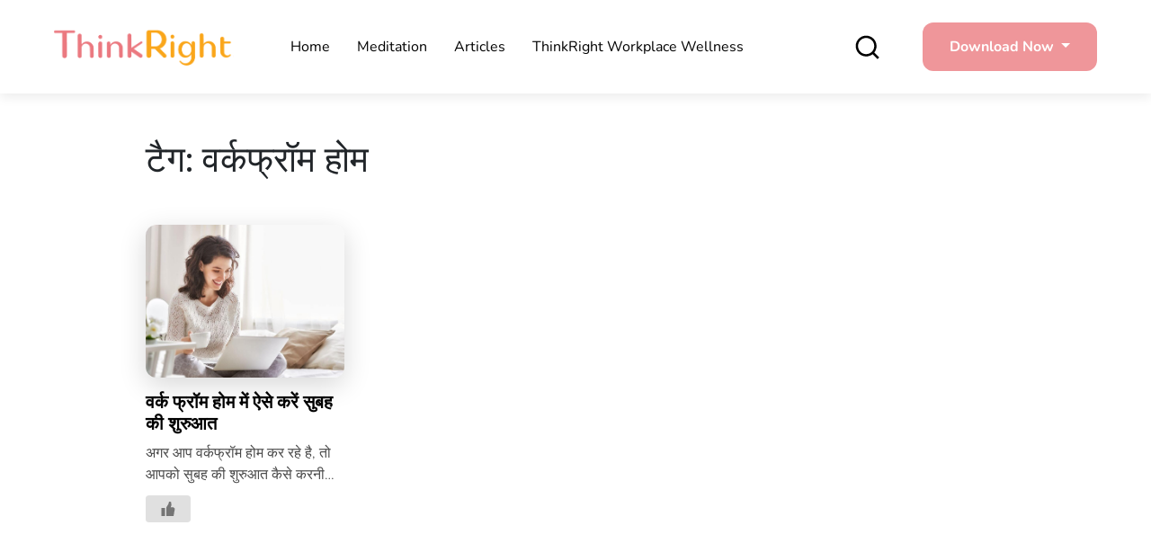

--- FILE ---
content_type: image/svg+xml
request_url: https://www.thinkrightme.com//wp-content/uploads/2022/05/msg-Icon.svg
body_size: -70
content:
<svg width="20" height="20" viewBox="0 0 20 20" fill="none" xmlns="http://www.w3.org/2000/svg">
<path d="M14.1667 17.0832H5.83335C3.33335 17.0832 1.66669 15.8332 1.66669 12.9165V7.08317C1.66669 4.1665 3.33335 2.9165 5.83335 2.9165H14.1667C16.6667 2.9165 18.3334 4.1665 18.3334 7.08317V12.9165C18.3334 15.8332 16.6667 17.0832 14.1667 17.0832Z" stroke="#2D2D2D" stroke-width="1.2" stroke-miterlimit="10" stroke-linecap="round" stroke-linejoin="round"/>
<path d="M14.1666 7.5L11.5583 9.58333C10.7 10.2667 9.29164 10.2667 8.43331 9.58333L5.83331 7.5" stroke="#2D2D2D" stroke-width="1.2" stroke-miterlimit="10" stroke-linecap="round" stroke-linejoin="round"/>
</svg>
